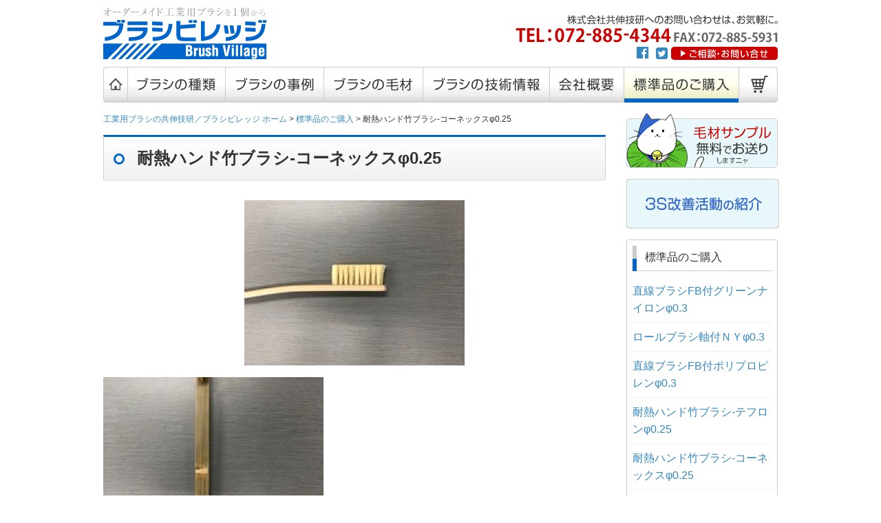

--- FILE ---
content_type: text/html; charset=UTF-8
request_url: https://www.kyoushingiken.co.jp/onlineshop/1549
body_size: 50914
content:
<!doctype html>
<html lang="ja">
<head>
<meta charset="UTF-8">
<meta name="viewport" content="width=device-width,initial-scale=1.0">
	<!--[if lt IE 9]>
    <script src="http://html5shiv.googlecode.com/svn/trunk/html5.js"></script>
  <![endif]-->
<meta name="keywords" content="ブラシ,工業用ブラシ,ロールブラシ,ブラシ,直線ブラシ,チャンネルブラシ,町工場,Eコマース,EC,中小製造業">
<meta name="format-detection" content="telephone=no">
<link rel="stylesheet" type="text/css" href="https://www.kyoushingiken.co.jp/hqnezcoikhvsplon/wp-content/themes/brush/style.css">
<link rel="stylesheet" type="text/css" href="https://www.kyoushingiken.co.jp/hqnezcoikhvsplon/wp-content/themes/brush/assets/font/fontello.css">
<link rel="shortcut icon" href="https://www.kyoushingiken.co.jp/hqnezcoikhvsplon/wp-content/themes/brush/assets/images/favicon.ico">
	
	
	
	
<!-- Google tag (gtag.js) -->
<script async src="https://www.googletagmanager.com/gtag/js?id=G-QP4BFJYQ9Q"></script>
<script>
  window.dataLayer = window.dataLayer || [];
  function gtag(){dataLayer.push(arguments);}
  gtag('js', new Date());

  gtag('config', 'G-QP4BFJYQ9Q');
</script>
	
	
	
	
<!-- Google Tag Manager -->
<script>(function(w,d,s,l,i){w[l]=w[l]||[];w[l].push({'gtm.start':
new Date().getTime(),event:'gtm.js'});var f=d.getElementsByTagName(s)[0],
j=d.createElement(s),dl=l!='dataLayer'?'&l='+l:'';j.async=true;j.src=
'https://www.googletagmanager.com/gtm.js?id='+i+dl;f.parentNode.insertBefore(j,f);
})(window,document,'script','dataLayer','GTM-K963RJ5');</script>
<!-- End Google Tag Manager -->
	
	
	
<!--Facebook-->
<div id="fb-root"></div>
<script>(function(d, s, id) {
  var js, fjs = d.getElementsByTagName(s)[0];
  if (d.getElementById(id)) return;
  js = d.createElement(s); js.id = id;
  js.src = "//connect.facebook.net/ja_JP/sdk.js#xfbml=1&version=v2.7&appId=314016142273515";
  fjs.parentNode.insertBefore(js, fjs);
}(document, 'script', 'facebook-jssdk'));</script>
<!--/ Facebook-->
<!--Google-->
<script>
  (function(i,s,o,g,r,a,m){i['GoogleAnalyticsObject']=r;i[r]=i[r]||function(){
  (i[r].q=i[r].q||[]).push(arguments)},i[r].l=1*new Date();a=s.createElement(o),
  m=s.getElementsByTagName(o)[0];a.async=1;a.src=g;m.parentNode.insertBefore(a,m)
  })(window,document,'script','https://www.google-analytics.com/analytics.js','ga');

  ga('create', 'UA-4010414-1', 'auto');
  ga('send', 'pageview');
</script>
<!--/ Google-->
<title>耐熱ハンド竹ブラシ-コーネックスφ0.25 &#8211; 工業用ブラシの共伸技研／ブラシビレッジ </title>
<meta name='robots' content='max-image-preview:large' />
<link rel='dns-prefetch' href='//stats.wp.com' />
<link rel='dns-prefetch' href='//i0.wp.com' />
<script type="text/javascript">
window._wpemojiSettings = {"baseUrl":"https:\/\/s.w.org\/images\/core\/emoji\/14.0.0\/72x72\/","ext":".png","svgUrl":"https:\/\/s.w.org\/images\/core\/emoji\/14.0.0\/svg\/","svgExt":".svg","source":{"concatemoji":"https:\/\/www.kyoushingiken.co.jp\/hqnezcoikhvsplon\/wp-includes\/js\/wp-emoji-release.min.js?ver=6.2.8"}};
/*! This file is auto-generated */
!function(e,a,t){var n,r,o,i=a.createElement("canvas"),p=i.getContext&&i.getContext("2d");function s(e,t){p.clearRect(0,0,i.width,i.height),p.fillText(e,0,0);e=i.toDataURL();return p.clearRect(0,0,i.width,i.height),p.fillText(t,0,0),e===i.toDataURL()}function c(e){var t=a.createElement("script");t.src=e,t.defer=t.type="text/javascript",a.getElementsByTagName("head")[0].appendChild(t)}for(o=Array("flag","emoji"),t.supports={everything:!0,everythingExceptFlag:!0},r=0;r<o.length;r++)t.supports[o[r]]=function(e){if(p&&p.fillText)switch(p.textBaseline="top",p.font="600 32px Arial",e){case"flag":return s("\ud83c\udff3\ufe0f\u200d\u26a7\ufe0f","\ud83c\udff3\ufe0f\u200b\u26a7\ufe0f")?!1:!s("\ud83c\uddfa\ud83c\uddf3","\ud83c\uddfa\u200b\ud83c\uddf3")&&!s("\ud83c\udff4\udb40\udc67\udb40\udc62\udb40\udc65\udb40\udc6e\udb40\udc67\udb40\udc7f","\ud83c\udff4\u200b\udb40\udc67\u200b\udb40\udc62\u200b\udb40\udc65\u200b\udb40\udc6e\u200b\udb40\udc67\u200b\udb40\udc7f");case"emoji":return!s("\ud83e\udef1\ud83c\udffb\u200d\ud83e\udef2\ud83c\udfff","\ud83e\udef1\ud83c\udffb\u200b\ud83e\udef2\ud83c\udfff")}return!1}(o[r]),t.supports.everything=t.supports.everything&&t.supports[o[r]],"flag"!==o[r]&&(t.supports.everythingExceptFlag=t.supports.everythingExceptFlag&&t.supports[o[r]]);t.supports.everythingExceptFlag=t.supports.everythingExceptFlag&&!t.supports.flag,t.DOMReady=!1,t.readyCallback=function(){t.DOMReady=!0},t.supports.everything||(n=function(){t.readyCallback()},a.addEventListener?(a.addEventListener("DOMContentLoaded",n,!1),e.addEventListener("load",n,!1)):(e.attachEvent("onload",n),a.attachEvent("onreadystatechange",function(){"complete"===a.readyState&&t.readyCallback()})),(e=t.source||{}).concatemoji?c(e.concatemoji):e.wpemoji&&e.twemoji&&(c(e.twemoji),c(e.wpemoji)))}(window,document,window._wpemojiSettings);
</script>
<style type="text/css">
img.wp-smiley,
img.emoji {
	display: inline !important;
	border: none !important;
	box-shadow: none !important;
	height: 1em !important;
	width: 1em !important;
	margin: 0 0.07em !important;
	vertical-align: -0.1em !important;
	background: none !important;
	padding: 0 !important;
}
</style>
	<link rel='stylesheet' id='wp-block-library-css' href='https://www.kyoushingiken.co.jp/hqnezcoikhvsplon/wp-includes/css/dist/block-library/style.min.css?ver=6.2.8' type='text/css' media='all' />
<style id='wp-block-library-inline-css' type='text/css'>
.has-text-align-justify{text-align:justify;}
</style>
<link rel='stylesheet' id='jetpack-videopress-video-block-view-css' href='https://www.kyoushingiken.co.jp/hqnezcoikhvsplon/wp-content/plugins/jetpack/jetpack_vendor/automattic/jetpack-videopress/build/block-editor/blocks/video/view.css?minify=false&#038;ver=34ae973733627b74a14e' type='text/css' media='all' />
<link rel='stylesheet' id='mediaelement-css' href='https://www.kyoushingiken.co.jp/hqnezcoikhvsplon/wp-includes/js/mediaelement/mediaelementplayer-legacy.min.css?ver=4.2.17' type='text/css' media='all' />
<link rel='stylesheet' id='wp-mediaelement-css' href='https://www.kyoushingiken.co.jp/hqnezcoikhvsplon/wp-includes/js/mediaelement/wp-mediaelement.min.css?ver=6.2.8' type='text/css' media='all' />
<link rel='stylesheet' id='classic-theme-styles-css' href='https://www.kyoushingiken.co.jp/hqnezcoikhvsplon/wp-includes/css/classic-themes.min.css?ver=6.2.8' type='text/css' media='all' />
<style id='global-styles-inline-css' type='text/css'>
body{--wp--preset--color--black: #000000;--wp--preset--color--cyan-bluish-gray: #abb8c3;--wp--preset--color--white: #ffffff;--wp--preset--color--pale-pink: #f78da7;--wp--preset--color--vivid-red: #cf2e2e;--wp--preset--color--luminous-vivid-orange: #ff6900;--wp--preset--color--luminous-vivid-amber: #fcb900;--wp--preset--color--light-green-cyan: #7bdcb5;--wp--preset--color--vivid-green-cyan: #00d084;--wp--preset--color--pale-cyan-blue: #8ed1fc;--wp--preset--color--vivid-cyan-blue: #0693e3;--wp--preset--color--vivid-purple: #9b51e0;--wp--preset--gradient--vivid-cyan-blue-to-vivid-purple: linear-gradient(135deg,rgba(6,147,227,1) 0%,rgb(155,81,224) 100%);--wp--preset--gradient--light-green-cyan-to-vivid-green-cyan: linear-gradient(135deg,rgb(122,220,180) 0%,rgb(0,208,130) 100%);--wp--preset--gradient--luminous-vivid-amber-to-luminous-vivid-orange: linear-gradient(135deg,rgba(252,185,0,1) 0%,rgba(255,105,0,1) 100%);--wp--preset--gradient--luminous-vivid-orange-to-vivid-red: linear-gradient(135deg,rgba(255,105,0,1) 0%,rgb(207,46,46) 100%);--wp--preset--gradient--very-light-gray-to-cyan-bluish-gray: linear-gradient(135deg,rgb(238,238,238) 0%,rgb(169,184,195) 100%);--wp--preset--gradient--cool-to-warm-spectrum: linear-gradient(135deg,rgb(74,234,220) 0%,rgb(151,120,209) 20%,rgb(207,42,186) 40%,rgb(238,44,130) 60%,rgb(251,105,98) 80%,rgb(254,248,76) 100%);--wp--preset--gradient--blush-light-purple: linear-gradient(135deg,rgb(255,206,236) 0%,rgb(152,150,240) 100%);--wp--preset--gradient--blush-bordeaux: linear-gradient(135deg,rgb(254,205,165) 0%,rgb(254,45,45) 50%,rgb(107,0,62) 100%);--wp--preset--gradient--luminous-dusk: linear-gradient(135deg,rgb(255,203,112) 0%,rgb(199,81,192) 50%,rgb(65,88,208) 100%);--wp--preset--gradient--pale-ocean: linear-gradient(135deg,rgb(255,245,203) 0%,rgb(182,227,212) 50%,rgb(51,167,181) 100%);--wp--preset--gradient--electric-grass: linear-gradient(135deg,rgb(202,248,128) 0%,rgb(113,206,126) 100%);--wp--preset--gradient--midnight: linear-gradient(135deg,rgb(2,3,129) 0%,rgb(40,116,252) 100%);--wp--preset--duotone--dark-grayscale: url('#wp-duotone-dark-grayscale');--wp--preset--duotone--grayscale: url('#wp-duotone-grayscale');--wp--preset--duotone--purple-yellow: url('#wp-duotone-purple-yellow');--wp--preset--duotone--blue-red: url('#wp-duotone-blue-red');--wp--preset--duotone--midnight: url('#wp-duotone-midnight');--wp--preset--duotone--magenta-yellow: url('#wp-duotone-magenta-yellow');--wp--preset--duotone--purple-green: url('#wp-duotone-purple-green');--wp--preset--duotone--blue-orange: url('#wp-duotone-blue-orange');--wp--preset--font-size--small: 13px;--wp--preset--font-size--medium: 20px;--wp--preset--font-size--large: 36px;--wp--preset--font-size--x-large: 42px;--wp--preset--spacing--20: 0.44rem;--wp--preset--spacing--30: 0.67rem;--wp--preset--spacing--40: 1rem;--wp--preset--spacing--50: 1.5rem;--wp--preset--spacing--60: 2.25rem;--wp--preset--spacing--70: 3.38rem;--wp--preset--spacing--80: 5.06rem;--wp--preset--shadow--natural: 6px 6px 9px rgba(0, 0, 0, 0.2);--wp--preset--shadow--deep: 12px 12px 50px rgba(0, 0, 0, 0.4);--wp--preset--shadow--sharp: 6px 6px 0px rgba(0, 0, 0, 0.2);--wp--preset--shadow--outlined: 6px 6px 0px -3px rgba(255, 255, 255, 1), 6px 6px rgba(0, 0, 0, 1);--wp--preset--shadow--crisp: 6px 6px 0px rgba(0, 0, 0, 1);}:where(.is-layout-flex){gap: 0.5em;}body .is-layout-flow > .alignleft{float: left;margin-inline-start: 0;margin-inline-end: 2em;}body .is-layout-flow > .alignright{float: right;margin-inline-start: 2em;margin-inline-end: 0;}body .is-layout-flow > .aligncenter{margin-left: auto !important;margin-right: auto !important;}body .is-layout-constrained > .alignleft{float: left;margin-inline-start: 0;margin-inline-end: 2em;}body .is-layout-constrained > .alignright{float: right;margin-inline-start: 2em;margin-inline-end: 0;}body .is-layout-constrained > .aligncenter{margin-left: auto !important;margin-right: auto !important;}body .is-layout-constrained > :where(:not(.alignleft):not(.alignright):not(.alignfull)){max-width: var(--wp--style--global--content-size);margin-left: auto !important;margin-right: auto !important;}body .is-layout-constrained > .alignwide{max-width: var(--wp--style--global--wide-size);}body .is-layout-flex{display: flex;}body .is-layout-flex{flex-wrap: wrap;align-items: center;}body .is-layout-flex > *{margin: 0;}:where(.wp-block-columns.is-layout-flex){gap: 2em;}.has-black-color{color: var(--wp--preset--color--black) !important;}.has-cyan-bluish-gray-color{color: var(--wp--preset--color--cyan-bluish-gray) !important;}.has-white-color{color: var(--wp--preset--color--white) !important;}.has-pale-pink-color{color: var(--wp--preset--color--pale-pink) !important;}.has-vivid-red-color{color: var(--wp--preset--color--vivid-red) !important;}.has-luminous-vivid-orange-color{color: var(--wp--preset--color--luminous-vivid-orange) !important;}.has-luminous-vivid-amber-color{color: var(--wp--preset--color--luminous-vivid-amber) !important;}.has-light-green-cyan-color{color: var(--wp--preset--color--light-green-cyan) !important;}.has-vivid-green-cyan-color{color: var(--wp--preset--color--vivid-green-cyan) !important;}.has-pale-cyan-blue-color{color: var(--wp--preset--color--pale-cyan-blue) !important;}.has-vivid-cyan-blue-color{color: var(--wp--preset--color--vivid-cyan-blue) !important;}.has-vivid-purple-color{color: var(--wp--preset--color--vivid-purple) !important;}.has-black-background-color{background-color: var(--wp--preset--color--black) !important;}.has-cyan-bluish-gray-background-color{background-color: var(--wp--preset--color--cyan-bluish-gray) !important;}.has-white-background-color{background-color: var(--wp--preset--color--white) !important;}.has-pale-pink-background-color{background-color: var(--wp--preset--color--pale-pink) !important;}.has-vivid-red-background-color{background-color: var(--wp--preset--color--vivid-red) !important;}.has-luminous-vivid-orange-background-color{background-color: var(--wp--preset--color--luminous-vivid-orange) !important;}.has-luminous-vivid-amber-background-color{background-color: var(--wp--preset--color--luminous-vivid-amber) !important;}.has-light-green-cyan-background-color{background-color: var(--wp--preset--color--light-green-cyan) !important;}.has-vivid-green-cyan-background-color{background-color: var(--wp--preset--color--vivid-green-cyan) !important;}.has-pale-cyan-blue-background-color{background-color: var(--wp--preset--color--pale-cyan-blue) !important;}.has-vivid-cyan-blue-background-color{background-color: var(--wp--preset--color--vivid-cyan-blue) !important;}.has-vivid-purple-background-color{background-color: var(--wp--preset--color--vivid-purple) !important;}.has-black-border-color{border-color: var(--wp--preset--color--black) !important;}.has-cyan-bluish-gray-border-color{border-color: var(--wp--preset--color--cyan-bluish-gray) !important;}.has-white-border-color{border-color: var(--wp--preset--color--white) !important;}.has-pale-pink-border-color{border-color: var(--wp--preset--color--pale-pink) !important;}.has-vivid-red-border-color{border-color: var(--wp--preset--color--vivid-red) !important;}.has-luminous-vivid-orange-border-color{border-color: var(--wp--preset--color--luminous-vivid-orange) !important;}.has-luminous-vivid-amber-border-color{border-color: var(--wp--preset--color--luminous-vivid-amber) !important;}.has-light-green-cyan-border-color{border-color: var(--wp--preset--color--light-green-cyan) !important;}.has-vivid-green-cyan-border-color{border-color: var(--wp--preset--color--vivid-green-cyan) !important;}.has-pale-cyan-blue-border-color{border-color: var(--wp--preset--color--pale-cyan-blue) !important;}.has-vivid-cyan-blue-border-color{border-color: var(--wp--preset--color--vivid-cyan-blue) !important;}.has-vivid-purple-border-color{border-color: var(--wp--preset--color--vivid-purple) !important;}.has-vivid-cyan-blue-to-vivid-purple-gradient-background{background: var(--wp--preset--gradient--vivid-cyan-blue-to-vivid-purple) !important;}.has-light-green-cyan-to-vivid-green-cyan-gradient-background{background: var(--wp--preset--gradient--light-green-cyan-to-vivid-green-cyan) !important;}.has-luminous-vivid-amber-to-luminous-vivid-orange-gradient-background{background: var(--wp--preset--gradient--luminous-vivid-amber-to-luminous-vivid-orange) !important;}.has-luminous-vivid-orange-to-vivid-red-gradient-background{background: var(--wp--preset--gradient--luminous-vivid-orange-to-vivid-red) !important;}.has-very-light-gray-to-cyan-bluish-gray-gradient-background{background: var(--wp--preset--gradient--very-light-gray-to-cyan-bluish-gray) !important;}.has-cool-to-warm-spectrum-gradient-background{background: var(--wp--preset--gradient--cool-to-warm-spectrum) !important;}.has-blush-light-purple-gradient-background{background: var(--wp--preset--gradient--blush-light-purple) !important;}.has-blush-bordeaux-gradient-background{background: var(--wp--preset--gradient--blush-bordeaux) !important;}.has-luminous-dusk-gradient-background{background: var(--wp--preset--gradient--luminous-dusk) !important;}.has-pale-ocean-gradient-background{background: var(--wp--preset--gradient--pale-ocean) !important;}.has-electric-grass-gradient-background{background: var(--wp--preset--gradient--electric-grass) !important;}.has-midnight-gradient-background{background: var(--wp--preset--gradient--midnight) !important;}.has-small-font-size{font-size: var(--wp--preset--font-size--small) !important;}.has-medium-font-size{font-size: var(--wp--preset--font-size--medium) !important;}.has-large-font-size{font-size: var(--wp--preset--font-size--large) !important;}.has-x-large-font-size{font-size: var(--wp--preset--font-size--x-large) !important;}
.wp-block-navigation a:where(:not(.wp-element-button)){color: inherit;}
:where(.wp-block-columns.is-layout-flex){gap: 2em;}
.wp-block-pullquote{font-size: 1.5em;line-height: 1.6;}
</style>
<link rel='stylesheet' id='contact-form-7-css' href='https://www.kyoushingiken.co.jp/hqnezcoikhvsplon/wp-content/plugins/contact-form-7/includes/css/styles.css?ver=5.8' type='text/css' media='all' />
<link rel='stylesheet' id='fancybox-css' href='https://www.kyoushingiken.co.jp/hqnezcoikhvsplon/wp-content/plugins/easy-fancybox/fancybox/1.5.4/jquery.fancybox.min.css?ver=6.2.8' type='text/css' media='screen' />
<link rel='stylesheet' id='tablepress-default-css' href='https://www.kyoushingiken.co.jp/hqnezcoikhvsplon/wp-content/plugins/tablepress/css/build/default.css?ver=2.4.4' type='text/css' media='all' />
<link rel='stylesheet' id='tablepress-responsive-tables-css' href='https://www.kyoushingiken.co.jp/hqnezcoikhvsplon/wp-content/plugins/tablepress-responsive-tables/css/tablepress-responsive.min.css?ver=1.8' type='text/css' media='all' />
<link rel='stylesheet' id='jetpack_css-css' href='https://www.kyoushingiken.co.jp/hqnezcoikhvsplon/wp-content/plugins/jetpack/css/jetpack.css?ver=12.4.1' type='text/css' media='all' />
<script type='text/javascript' src='https://www.kyoushingiken.co.jp/hqnezcoikhvsplon/wp-includes/js/jquery/jquery.min.js?ver=3.6.4' id='jquery-core-js'></script>
<script type='text/javascript' src='https://www.kyoushingiken.co.jp/hqnezcoikhvsplon/wp-includes/js/jquery/jquery-migrate.min.js?ver=3.4.0' id='jquery-migrate-js'></script>
<link rel="https://api.w.org/" href="https://www.kyoushingiken.co.jp/wp-json/" /><link rel="canonical" href="https://www.kyoushingiken.co.jp/onlineshop/1549" />
<link rel='shortlink' href='https://www.kyoushingiken.co.jp/?p=1549' />
<link rel="alternate" type="application/json+oembed" href="https://www.kyoushingiken.co.jp/wp-json/oembed/1.0/embed?url=https%3A%2F%2Fwww.kyoushingiken.co.jp%2Fonlineshop%2F1549" />
<link rel="alternate" type="text/xml+oembed" href="https://www.kyoushingiken.co.jp/wp-json/oembed/1.0/embed?url=https%3A%2F%2Fwww.kyoushingiken.co.jp%2Fonlineshop%2F1549&#038;format=xml" />
	<style>img#wpstats{display:none}</style>
		
<!-- Jetpack Open Graph Tags -->
<meta property="og:type" content="article" />
<meta property="og:title" content="耐熱ハンド竹ブラシ-コーネックスφ0.25" />
<meta property="og:url" content="https://www.kyoushingiken.co.jp/onlineshop/1549" />
<meta property="og:description" content="詳しくは投稿をご覧ください。" />
<meta property="article:published_time" content="2019-07-26T05:49:00+00:00" />
<meta property="article:modified_time" content="2019-07-26T05:53:44+00:00" />
<meta property="og:site_name" content="工業用ブラシの共伸技研／ブラシビレッジ " />
<meta property="og:image" content="https://s0.wp.com/i/blank.jpg" />
<meta property="og:image:alt" content="" />
<meta property="og:locale" content="ja_JP" />
<meta name="twitter:text:title" content="耐熱ハンド竹ブラシ-コーネックスφ0.25" />
<meta name="twitter:card" content="summary" />
<meta name="twitter:description" content="詳しくは投稿をご覧ください。" />

<!-- End Jetpack Open Graph Tags -->
		<style type="text/css" id="wp-custom-css">
			/************************************
** コピーボタン
************************************/
.copy-box{
    background:#fff9e3;
    padding:2em;
    width: 90%;
    margin:0 auto;
    font-size:0.9em;
}
.copy-box p:first-child{
    margin-top:0;
}
.copy-box p:last-child{
    margin-bottom:0;
    padding-bottom:0;
}
.copy-box ul{
    border:none;
    margin:0;
    padding:0;
}
.copy-box ul li{
    margin-left:20px; /* 左に隙間があく場合は消してください */
}
.btn-copy {
    display: block;
    margin: 1em auto 2em;
    width: 120px;
    padding: 0.3em 1em;
    text-decoration: none;
    background: #888; /* ボタン背景色 */
    color: #fff;
    cursor: pointer;
    text-align: center;
    box-shadow: 0 0px 5px rgba(0,0,0,0.2);
    border-radius: 30px;
    font-size: 12px;
    font-weight: 600;
    letter-spacing:1px;
    line-height: 1.8;
    overflow: hidden;
    position: relative;
    -webkit-transition: all 0.3s;
    -moz-transition: all 0.3s;
    transition: all 0.3s;
}
.btn-copy:hover {
    color:#fff;
}
.btn-copy:before {
    left: -100%;
    position: absolute;
    height: 100%;
    width: 100%;
    -webkit-transition: all 0.3s;
    -moz-transition: all 0.3s;
    transition: all 0.3s;
    content: "OK!";
}
.btn-copy .btn-copy-text {
    display: inline-block;
    -webkit-transition: all 0.3s;
    -webkit-backface-visibility: hidden;
    -moz-transition: all 0.3s;
}
.btn-copy-active{
    background:#bbb;/* ボタンクリック時 背景色 */
}
.btn-copy-active:before {
    left: 0;
}
.btn-copy-active .btn-copy-text {
    -webkit-transform: translateX(250%);
    -moz-transform: translateX(250%);
    -ms-transform: translateX(250%);
    transform: translateX(250%);
}		</style>
		<link rel="stylesheet" href="https://www.kyoushingiken.co.jp/hqnezcoikhvsplon/wp-content/themes/brush/assets/css/jquery.sidr.light.css">
<title>耐熱ハンド竹ブラシ-コーネックスφ0.25 &#8211; 工業用ブラシの共伸技研／ブラシビレッジ </title>
<meta name='robots' content='max-image-preview:large' />
<link rel='dns-prefetch' href='//stats.wp.com' />
<link rel='dns-prefetch' href='//i0.wp.com' />
<link rel="https://api.w.org/" href="https://www.kyoushingiken.co.jp/wp-json/" /><link rel="canonical" href="https://www.kyoushingiken.co.jp/onlineshop/1549" />
<link rel='shortlink' href='https://www.kyoushingiken.co.jp/?p=1549' />
<link rel="alternate" type="application/json+oembed" href="https://www.kyoushingiken.co.jp/wp-json/oembed/1.0/embed?url=https%3A%2F%2Fwww.kyoushingiken.co.jp%2Fonlineshop%2F1549" />
<link rel="alternate" type="text/xml+oembed" href="https://www.kyoushingiken.co.jp/wp-json/oembed/1.0/embed?url=https%3A%2F%2Fwww.kyoushingiken.co.jp%2Fonlineshop%2F1549&#038;format=xml" />
	<style>img#wpstats{display:none}</style>
		
<!-- Jetpack Open Graph Tags -->
<meta property="og:type" content="article" />
<meta property="og:title" content="耐熱ハンド竹ブラシ-コーネックスφ0.25" />
<meta property="og:url" content="https://www.kyoushingiken.co.jp/onlineshop/1549" />
<meta property="og:description" content="詳しくは投稿をご覧ください。" />
<meta property="article:published_time" content="2019-07-26T05:49:00+00:00" />
<meta property="article:modified_time" content="2019-07-26T05:53:44+00:00" />
<meta property="og:site_name" content="工業用ブラシの共伸技研／ブラシビレッジ " />
<meta property="og:image" content="https://s0.wp.com/i/blank.jpg" />
<meta property="og:image:alt" content="" />
<meta property="og:locale" content="ja_JP" />
<meta name="twitter:text:title" content="耐熱ハンド竹ブラシ-コーネックスφ0.25" />
<meta name="twitter:card" content="summary" />
<meta name="twitter:description" content="詳しくは投稿をご覧ください。" />

<!-- End Jetpack Open Graph Tags -->
		<style type="text/css" id="wp-custom-css">
			/************************************
** コピーボタン
************************************/
.copy-box{
    background:#fff9e3;
    padding:2em;
    width: 90%;
    margin:0 auto;
    font-size:0.9em;
}
.copy-box p:first-child{
    margin-top:0;
}
.copy-box p:last-child{
    margin-bottom:0;
    padding-bottom:0;
}
.copy-box ul{
    border:none;
    margin:0;
    padding:0;
}
.copy-box ul li{
    margin-left:20px; /* 左に隙間があく場合は消してください */
}
.btn-copy {
    display: block;
    margin: 1em auto 2em;
    width: 120px;
    padding: 0.3em 1em;
    text-decoration: none;
    background: #888; /* ボタン背景色 */
    color: #fff;
    cursor: pointer;
    text-align: center;
    box-shadow: 0 0px 5px rgba(0,0,0,0.2);
    border-radius: 30px;
    font-size: 12px;
    font-weight: 600;
    letter-spacing:1px;
    line-height: 1.8;
    overflow: hidden;
    position: relative;
    -webkit-transition: all 0.3s;
    -moz-transition: all 0.3s;
    transition: all 0.3s;
}
.btn-copy:hover {
    color:#fff;
}
.btn-copy:before {
    left: -100%;
    position: absolute;
    height: 100%;
    width: 100%;
    -webkit-transition: all 0.3s;
    -moz-transition: all 0.3s;
    transition: all 0.3s;
    content: "OK!";
}
.btn-copy .btn-copy-text {
    display: inline-block;
    -webkit-transition: all 0.3s;
    -webkit-backface-visibility: hidden;
    -moz-transition: all 0.3s;
}
.btn-copy-active{
    background:#bbb;/* ボタンクリック時 背景色 */
}
.btn-copy-active:before {
    left: 0;
}
.btn-copy-active .btn-copy-text {
    -webkit-transform: translateX(250%);
    -moz-transform: translateX(250%);
    -ms-transform: translateX(250%);
    transform: translateX(250%);
}		</style>
		<script src="https://www.kyoushingiken.co.jp/hqnezcoikhvsplon/wp-content/themes/brush/assets/js/common.js?20230805"></script>
<script src="https://www.kyoushingiken.co.jp/hqnezcoikhvsplon/wp-content/themes/brush/assets/js/jquery.sidr.js"></script>

<script>
    jQuery(document).ready(function() {
      jQuery('.spNaviBtn').sidr({
        side: 'right'
      });
    });
</script>

</head>

<body>

<!-- Google Tag Manager (noscript) -->
<noscript><iframe src="https://www.googletagmanager.com/ns.html?id=GTM-K963RJ5"
height="0" width="0" style="display:none;visibility:hidden"></iframe></noscript>
<!-- End Google Tag Manager (noscript) -->	
	
	
<div id="wrapper">

<div id="header" class="clearfix">
  <h1><a href="https://www.kyoushingiken.co.jp/"><img src="https://www.kyoushingiken.co.jp/hqnezcoikhvsplon/wp-content/themes/brush/assets/images/logo.png" alt="工業用ブラシの共伸技研／ブラシビレッジ "></a></h1>

  <div class="hdrContact">
    <div class="mb05"><img src="https://www.kyoushingiken.co.jp/hqnezcoikhvsplon/wp-content/themes/brush/assets/images/hdr-greeting.png" alt="株式会社共伸技研へのお問い合わせは、お気軽に。"></div>
    <div class="mb05"><a href="tel:0728854344"><img src="https://www.kyoushingiken.co.jp/hqnezcoikhvsplon/wp-content/themes/brush/assets/images/hdr-tel.png" alt="tel:072-885-4344"></a> <img src="https://www.kyoushingiken.co.jp/hqnezcoikhvsplon/wp-content/themes/brush/assets/images/hdr-fax.png" alt="fax:072-885-5931"></div>
    <div><span class="fs20"><a href="http://www.facebook.com/sharer.php?u=https://www.kyoushingiken.co.jp/onlineshop/1549" onclick="window.open(this.href, 'FBwindow', 'width=650, height=450, menubar=no, toolbar=no, scrollbars=yes'); return false;"><i class="icon-facebook-official"></i></a><a href="http://twitter.com/share?url=https://www.kyoushingiken.co.jp/onlineshop/1549" target="_blank"><i class="icon-twitter-squared"></i></a></span><a href="https://www.kyoushingiken.co.jp/contactus"><img src="https://www.kyoushingiken.co.jp/hqnezcoikhvsplon/wp-content/themes/brush/assets/images/hdr-btn-contact_off.png" alt="ご相談・お問い合せ"></a></div>
  </div><!-- / .hdrContact -->
</div><!-- / #header -->

<div id="gNavi" class="pc clearfix">
<ul class="menu">
  <li class="bvhome"><a href="https://www.kyoushingiken.co.jp/"><img src="https://www.kyoushingiken.co.jp/hqnezcoikhvsplon/wp-content/themes/brush/assets/images/gnavi001_off.png" alt="ホーム"></a></li>
  <li class="menu__single bvhover">
    <a href="https://www.kyoushingiken.co.jp/iteminfo"><img src="https://www.kyoushingiken.co.jp/hqnezcoikhvsplon/wp-content/themes/brush/assets/images/gnavi002.png" alt="ブラシの種類"></a>
    <ul class="menu__second-level">
            <li><a href="https://www.kyoushingiken.co.jp/iteminfo/180">直線ブラシ/工業用ブラシ</a></li>
            <li><a href="https://www.kyoushingiken.co.jp/iteminfo/175">内巻ブラシ/工業用ブラシ</a></li>
            <li><a href="https://www.kyoushingiken.co.jp/iteminfo/182">植込ブラシ</a></li>
            <li><a href="https://www.kyoushingiken.co.jp/iteminfo/184">ねじりブラシ</a></li>
            <li><a href="https://www.kyoushingiken.co.jp/iteminfo/116">ホルダー付きブラシ</a></li>
            <li><a href="https://www.kyoushingiken.co.jp/iteminfo/40">カップブラシ/工業用ブラシ</a></li>
            <li><a href="https://www.kyoushingiken.co.jp/iteminfo/11">ロールブラシ/工業用ブラシ</a></li>
                </ul>
  </li>
  <li class="bvhover"><a href="https://www.kyoushingiken.co.jp/casestudy"><img src="https://www.kyoushingiken.co.jp/hqnezcoikhvsplon/wp-content/themes/brush/assets/images/gnavi003.png" alt="ブラシの事例"></a></li>
  <li class="menu__single bvhover"><a href="https://www.kyoushingiken.co.jp/kezaiinfo"><img src="https://www.kyoushingiken.co.jp/hqnezcoikhvsplon/wp-content/themes/brush/assets/images/gnavi004.png" alt="ブラシの毛材"></a>
    <ul class="menu__second-level">
            <li><a href="https://www.kyoushingiken.co.jp/kezaiinfo/kezai-chemical">化学繊維</a></li>
            <li><a href="https://www.kyoushingiken.co.jp/kezaiinfo/kezai-electric">導電性繊維</a></li>
            <li><a href="https://www.kyoushingiken.co.jp/kezaiinfo/kezai-nylon">砥粒入りナイロン</a></li>
            <li><a href="https://www.kyoushingiken.co.jp/kezaiinfo/kezai-metal">金属線</a></li>
            <li><a href="https://www.kyoushingiken.co.jp/kezaiinfo/kezai-animal">動物繊維</a></li>
            <li><a href="https://www.kyoushingiken.co.jp/kezaiinfo/kezai-plant">植物繊維</a></li>
                </ul>
</li>
  <li class="bvhover"><a href="https://www.kyoushingiken.co.jp/techinfo"><img src="https://www.kyoushingiken.co.jp/hqnezcoikhvsplon/wp-content/themes/brush/assets/images/gnavi005.png" alt="ブラシの技術情報"></a></li>
    <li class="menu__single bvhover"><a href="https://www.kyoushingiken.co.jp/companyinfo"><img src="https://www.kyoushingiken.co.jp/hqnezcoikhvsplon/wp-content/themes/brush/assets/images/gnavi006.png" alt="会社概要"></a>
    <ul class="menu__second-level">
            <li><a href="https://www.kyoushingiken.co.jp/companyinfo/101">アクセス</a></li>
            <li><a href="https://www.kyoushingiken.co.jp/companyinfo/118">オリジナルキャラクター　ブラッシー</a></li>
            <li><a href="https://www.kyoushingiken.co.jp/companyinfo/4022">SDG&#8217;s宣言</a></li>
            <li><a href="https://www.kyoushingiken.co.jp/companyinfo/5378">2025年度営業日カレンダー</a></li>
                </ul>
</li>
  <li class="bvhover"><a href="https://www.kyoushingiken.co.jp/onlineshop"><img src="https://www.kyoushingiken.co.jp/hqnezcoikhvsplon/wp-content/themes/brush/assets/images/gnavi007.png" alt="標準品のご購入"></a></li>
  <li class="bvhover"><a href="https://cart.ec-sites.jp/cart_step2/pc/kago/es_shop_id/5866/"><img src="https://www.kyoushingiken.co.jp/hqnezcoikhvsplon/wp-content/themes/brush/assets/images/gnavi008.png" alt="買い物かご"></a></li>
</ul>
</div><!-- / #gNavi .pc -->

<!-- spNavi
============================================= -->
<div class="sp">
  <div class="spNaviOpen">
  <a class="spNaviBtn" href="#sidr"><i class="icon-menu"></i> MENU</a>
  </div>

  <div id="sidr">
    <ul id="spNaviMenu">
      <li><a href="https://www.kyoushingiken.co.jp/">ホーム</a></li>
      <li>
        <a href="https://www.kyoushingiken.co.jp/iteminfo">ブラシの種類</a>
        <ul>
                    <li><a href="https://www.kyoushingiken.co.jp/iteminfo/180">直線ブラシ/工業用ブラシ</a></li>
                    <li><a href="https://www.kyoushingiken.co.jp/iteminfo/175">内巻ブラシ/工業用ブラシ</a></li>
                    <li><a href="https://www.kyoushingiken.co.jp/iteminfo/182">植込ブラシ</a></li>
                    <li><a href="https://www.kyoushingiken.co.jp/iteminfo/184">ねじりブラシ</a></li>
                    <li><a href="https://www.kyoushingiken.co.jp/iteminfo/116">ホルダー付きブラシ</a></li>
                    <li><a href="https://www.kyoushingiken.co.jp/iteminfo/40">カップブラシ/工業用ブラシ</a></li>
                    <li><a href="https://www.kyoushingiken.co.jp/iteminfo/11">ロールブラシ/工業用ブラシ</a></li>
                            </ul>
      </li>
      <li><a href="https://www.kyoushingiken.co.jp/casestudy">ブラシの事例</a></li>
      <li><a href="https://www.kyoushingiken.co.jp/kezaiinfo">ブラシの毛材</a>
        <ul>
                    <li><a href="https://www.kyoushingiken.co.jp/kezaiinfo/kezai-chemical">化学繊維</a></li>
                    <li><a href="https://www.kyoushingiken.co.jp/kezaiinfo/kezai-electric">導電性繊維</a></li>
                    <li><a href="https://www.kyoushingiken.co.jp/kezaiinfo/kezai-nylon">砥粒入りナイロン</a></li>
                    <li><a href="https://www.kyoushingiken.co.jp/kezaiinfo/kezai-metal">金属線</a></li>
                    <li><a href="https://www.kyoushingiken.co.jp/kezaiinfo/kezai-animal">動物繊維</a></li>
                    <li><a href="https://www.kyoushingiken.co.jp/kezaiinfo/kezai-plant">植物繊維</a></li>
                            </ul>
    </li>
      <li><a href="https://www.kyoushingiken.co.jp/techinfo">ブラシの技術情報</a></li>
      <li><a href="https://www.kyoushingiken.co.jp/3sinfo">3S改善活動の紹介</a></li>
        <li><a href="https://www.kyoushingiken.co.jp/companyinfo">会社概要</a>
        <ul>
                    <li><a href="https://www.kyoushingiken.co.jp/companyinfo/101">アクセス</a></li>
                    <li><a href="https://www.kyoushingiken.co.jp/companyinfo/118">オリジナルキャラクター　ブラッシー</a></li>
                    <li><a href="https://www.kyoushingiken.co.jp/companyinfo/4022">SDG&#8217;s宣言</a></li>
                    <li><a href="https://www.kyoushingiken.co.jp/companyinfo/5378">2025年度営業日カレンダー</a></li>
                            </ul>
    </li>
      <li><a href="https://www.kyoushingiken.co.jp/onlineshop">標準品のご購入</a></li>
      <li><a href="http://cart.ec-sites.jp/cart_step2/pc/kago/es_shop_id/5866/">買い物かご</a></li>
    </ul>
    <div class="taC mb20">
      <a class="spNaviBtn" href="#sidr"><i class="icon-cancel"></i> Close</a>
    </div>
  </div><!-- / #sidr -->
</div><!-- / .sp -->


<div id="contents" class="clearfix">

<div class="main">
<div id="topicPath">
<ul>
  <li><a href="https://www.kyoushingiken.co.jp/">工業用ブラシの共伸技研／ブラシビレッジ ホーム</a></li>
  <li><a href="https://www.kyoushingiken.co.jp/onlineshop">標準品のご購入</a></li>
  <li>耐熱ハンド竹ブラシ-コーネックスφ0.25</li>
</ul>
</div>

  <div class="entry">

    
    <article class="mb50">
    <h1>耐熱ハンド竹ブラシ-コーネックスφ0.25</h1>

<div class="taC">
  <a href="https://www.kyoushingiken.co.jp/hqnezcoikhvsplon/wp-content/uploads/2019/07/cn-2.jpg" class="image-link lightbox">
  <img width="320" height="240" src="https://i0.wp.com/www.kyoushingiken.co.jp/hqnezcoikhvsplon/wp-content/uploads/2019/07/cn-2.jpg?resize=320%2C240&amp;ssl=1" class="attachment-large-feature size-large-feature" alt="耐熱ハンド竹ブラシ_コーネックス0.25" decoding="async" loading="lazy" /></a>
  </div>

<div class="clearfix mb50">
  <div class="flL">
        <a href="https://www.kyoushingiken.co.jp/hqnezcoikhvsplon/wp-content/uploads/2019/07/cn-1-2.jpg" class="image-link lightbox">
    <img width="320" height="240" src="https://i0.wp.com/www.kyoushingiken.co.jp/hqnezcoikhvsplon/wp-content/uploads/2019/07/cn-1-2.jpg?resize=320%2C240&amp;ssl=1" class="attachment-middle-feature size-middle-feature" alt="耐熱ハンド竹ブラシ_コーネックス0.25" decoding="async" loading="lazy" />    </a>
      </div>

  <div class="flR">
          </div>
</div>


<div class="mb50">
    <p>毛材：コーネックスφ0.25　（パキパキした毛ゴシ）</p>
<p>使用可能温度： 約200℃</p>
<p>サイズ：竹＝全長320x幅17x厚さ7    ブラシ＝植付60x毛丈22</p>
  </div>

<div class="mb50">
  
</div>

<div class="mb50">
    
<table id="tablepress-17" class="tablepress tablepress-id-17 tablepress-responsive">
<thead>
<tr class="row-1 odd">
	<th class="column-1">型式</th><th class="column-2">価格・数量</th>
</tr>
</thead>
<tbody>
<tr class="row-2 even">
	<td class="column-1">KG-HB-CNX</td><td class="column-2"><script type="text/javascript" charset="utf-8">es_item_id=39;es_shop_id=5866;es_settings={'encode':'utf-8','kago_ssl_type':''}</script><script type="text/javascript" charset="utf-8" src="//js2.ec-sites.jp/syncro.js"></script><noscript><img src="https://imagelib.ec-sites.net/kago/json.gif" /></noscript><br />
</td>
</tr>
</tbody>
</table>

  </div>


    </article>

    

  </div><!-- / .entry -->


<div class="mb50 taC rollover">
<a href="https://www.kyoushingiken.co.jp/contactus"><img src="https://www.kyoushingiken.co.jp/hqnezcoikhvsplon/wp-content/themes/brush/assets/images/bnr_cont_contact_off.png" alt="お問い合わせは、お気軽に。"></a>
</div>
</div><!-- / .main -->

<div class="side">

<!--共通の表示項目（上）-->
  <aside>
    <a href="https://www.kyoushingiken.co.jp/sample/"><img src="https://www.kyoushingiken.co.jp/hqnezcoikhvsplon/wp-content/themes/brush/assets/images/side-bnr-kezai_off.png" alt=""></a>
  </aside>
  <aside>
    <a href="https://www.kyoushingiken.co.jp/3sinfo/"><img src="https://www.kyoushingiken.co.jp/hqnezcoikhvsplon/wp-content/themes/brush/assets/images/side-bnr-3s_off.png" alt=""></a>
  </aside>
<!-- //共通の表示項目（上）-->

<!--トップページのみ表示-->
<!--//トップページのみ表示-->



<!--ブラシの種類以下の表示項目-->
<!-- //ブラシの種類以下の表示項目-->

<!--ブラシの事例以下の表示項目-->
<!-- //ブラシの事例以下の表示項目-->

<!--ブラシの毛材以下の表示項目-->
<!-- //ブラシの毛材以下の表示項目-->

<!--ブラシの技術情報以下の表示項目-->
<!-- //ブラシの技術情報以下の表示項目-->

<!--3S改善活動の紹介以下の表示項目-->
<!-- //3S改善活動の紹介以下の表示項目-->

<!--会社概要以下の表示項目-->
<!-- //会社概要以下の表示項目-->

<!--標準品のご購入以下の表示項目-->
  <aside class="sideNavi">
    <h2>標準品のご購入</h2>
    <ul class="mb30 listSideInfo">
            <li><a href="https://www.kyoushingiken.co.jp/onlineshop/709">直線ブラシFB付グリーンナイロンφ0.3</a></li>
            <li><a href="https://www.kyoushingiken.co.jp/onlineshop/743">ロールブラシ軸付ＮＹφ0.3</a></li>
            <li><a href="https://www.kyoushingiken.co.jp/onlineshop/970">直線ブラシFB付ポリプロピレンφ0.3</a></li>
            <li><a href="https://www.kyoushingiken.co.jp/onlineshop/1541">耐熱ハンド竹ブラシ-テフロンφ0.25</a></li>
            <li><a href="https://www.kyoushingiken.co.jp/onlineshop/1549">耐熱ハンド竹ブラシ-コーネックスφ0.25</a></li>
            <li><a href="https://www.kyoushingiken.co.jp/onlineshop/4385">グラブ磨き仕上げ用ブラシ</a></li>
            <li><a href="https://www.kyoushingiken.co.jp/onlineshop/4868">スパイク用ブラシ</a></li>
                </ul>
  </aside>
<!-- //標準品のご購入以下の表示項目-->



<!--共通の表示項目（下）-->
  <aside>
    <img src="https://www.kyoushingiken.co.jp/hqnezcoikhvsplon/wp-content/themes/brush/assets/images/side-img-iso.png" alt="JAB CM007 ISO9001">
  </aside>
<!-- //共通の表示項目（下）-->

</div><!-- / .side -->

</div><!-- / #contents -->

<div id="footer">

<div class="ftrInner clearfix">

<div class="ftrBox first">
<ul class="ftrList">
<li class="serviceFor"><a href="https://www.kyoushingiken.co.jp/">工業用ブラシの共伸技研／ブラシビレッジ ホーム</a></li>
</ul>
<ul class="ftrList">
<li class="serviceFor"><a href="https://www.kyoushingiken.co.jp/iteminfo">ブラシの種類</a></li>
            <li class="ftrChild"><a href="https://www.kyoushingiken.co.jp/iteminfo/180">直線ブラシ/工業用ブラシ</a></li>
            <li class="ftrChild"><a href="https://www.kyoushingiken.co.jp/iteminfo/175">内巻ブラシ/工業用ブラシ</a></li>
            <li class="ftrChild"><a href="https://www.kyoushingiken.co.jp/iteminfo/182">植込ブラシ</a></li>
            <li class="ftrChild"><a href="https://www.kyoushingiken.co.jp/iteminfo/184">ねじりブラシ</a></li>
            <li class="ftrChild"><a href="https://www.kyoushingiken.co.jp/iteminfo/116">ホルダー付きブラシ</a></li>
            <li class="ftrChild"><a href="https://www.kyoushingiken.co.jp/iteminfo/40">カップブラシ/工業用ブラシ</a></li>
            <li class="ftrChild"><a href="https://www.kyoushingiken.co.jp/iteminfo/11">ロールブラシ/工業用ブラシ</a></li>
            </ul>

</div><!-- / .ftrBox first -->

<div class="ftrBox">
  <ul class="ftrList">
  <li class="serviceFor"><a href="https://www.kyoushingiken.co.jp/casestudy">ブラシの事例</a></li>
  </ul>
  <ul class="ftrList">
  <li class="serviceFor"><a href="https://www.kyoushingiken.co.jp/kezaiinfo">ブラシの毛材</a></li>
            <li class="ftrChild"><a href="https://www.kyoushingiken.co.jp/kezaiinfo/kezai-chemical">化学繊維</a></li>
            <li class="ftrChild"><a href="https://www.kyoushingiken.co.jp/kezaiinfo/kezai-electric">導電性繊維</a></li>
            <li class="ftrChild"><a href="https://www.kyoushingiken.co.jp/kezaiinfo/kezai-nylon">砥粒入りナイロン</a></li>
            <li class="ftrChild"><a href="https://www.kyoushingiken.co.jp/kezaiinfo/kezai-metal">金属線</a></li>
            <li class="ftrChild"><a href="https://www.kyoushingiken.co.jp/kezaiinfo/kezai-animal">動物繊維</a></li>
            <li class="ftrChild"><a href="https://www.kyoushingiken.co.jp/kezaiinfo/kezai-plant">植物繊維</a></li>
              </ul>
  <ul class="ftrList">
  <li class="serviceFor"><a href="https://www.kyoushingiken.co.jp/techinfo">ブラシの技術情報</a></li>
  </ul>
</div><!-- / .ftrBox -->

<div class="ftrBox">
  <ul class="ftrList">
  <li class="serviceFor"><a href="https://www.kyoushingiken.co.jp/3sinfo">3S改善活動の紹介</a></li>
  </ul>
  <ul class="ftrList">
  <li class="serviceFor"><a href="https://www.kyoushingiken.co.jp/companyinfo">会社概要</a></li>
            <li class="ftrChild"><a href="https://www.kyoushingiken.co.jp/companyinfo/101">アクセス</a></li>
            <li class="ftrChild"><a href="https://www.kyoushingiken.co.jp/companyinfo/118">オリジナルキャラクター　ブラッシー</a></li>
            <li class="ftrChild"><a href="https://www.kyoushingiken.co.jp/companyinfo/4022">SDG&#8217;s宣言</a></li>
            <li class="ftrChild"><a href="https://www.kyoushingiken.co.jp/companyinfo/5378">2025年度営業日カレンダー</a></li>
            
  </ul>
</div><!-- / .ftrBox -->

<div class="ftrBox">
  <ul class="ftrList">
  <li class="serviceFor"><a href="https://www.kyoushingiken.co.jp/onlineshop">標準品のご購入</a></li>
  </ul>
  <ul class="ftrList">
  <li class="serviceFor"><a href="https://cart.ec-sites.jp/cart_step2/pc/kago/es_shop_id/5866/" target="_blank">買い物かご</a></li>
  </ul>
</div><!-- / .ftrBox -->

</div><!-- / .ftrInner -->

<div class="ftrInner clearfix">
  <p><a href="https://www.kyoushingiken.co.jp/law">特定商取引法に基づく表記</a>｜<a href="https://www.kyoushingiken.co.jp/dealings">お取引について</a>｜<a href="https://www.kyoushingiken.co.jp/privacypolicy">プライバシーポリシー</a></p>
</div><!-- / .ftrInner -->

  <p class="taC">Copyright 2000-2026. <a href="https://www.kyoushingiken.co.jp/">工業用ブラシの共伸技研／ブラシビレッジ </a> All rights reserved.</p>

<p class="pageTop"><a href="#"><img src="https://www.kyoushingiken.co.jp/hqnezcoikhvsplon/wp-content/themes/brush/assets/images/pagetop.png"></a></p>

</div><!-- / #footer -->

</div><!-- / #wrapper -->

<script>
window.addEventListener('DOMContentLoaded', function(){
 jQuery("body").on("click",".btn-copy",function(e){
    var textElem = jQuery(this).parent().find(".copy-text");
    window.getSelection().selectAllChildren(textElem[0]);
    document.execCommand("copy");
  jQuery(this).addClass("btn-copy-active");
  jQuery(this).delay(2000).queue(function() {
  jQuery(this).removeClass("btn-copy-active").dequeue();
  });
 });
});
</script><script type='text/javascript' src='https://www.kyoushingiken.co.jp/hqnezcoikhvsplon/wp-content/plugins/jetpack/jetpack_vendor/automattic/jetpack-image-cdn/dist/image-cdn.js?minify=false&#038;ver=132249e245926ae3e188' id='jetpack-photon-js'></script>
<script type='text/javascript' src='https://www.kyoushingiken.co.jp/hqnezcoikhvsplon/wp-content/plugins/contact-form-7/includes/swv/js/index.js?ver=5.8' id='swv-js'></script>
<script type='text/javascript' id='contact-form-7-js-extra'>
/* <![CDATA[ */
var wpcf7 = {"api":{"root":"https:\/\/www.kyoushingiken.co.jp\/wp-json\/","namespace":"contact-form-7\/v1"}};
var wpcf7 = {"api":{"root":"https:\/\/www.kyoushingiken.co.jp\/wp-json\/","namespace":"contact-form-7\/v1"}};
/* ]]> */
</script>
<script type='text/javascript' src='https://www.kyoushingiken.co.jp/hqnezcoikhvsplon/wp-content/plugins/contact-form-7/includes/js/index.js?ver=5.8' id='contact-form-7-js'></script>
<script type='text/javascript' src='https://www.kyoushingiken.co.jp/hqnezcoikhvsplon/wp-content/plugins/easy-fancybox/fancybox/1.5.4/jquery.fancybox.min.js?ver=6.2.8' id='jquery-fancybox-js'></script>
<script type='text/javascript' id='jquery-fancybox-js-after'>
var fb_timeout, fb_opts={'overlayShow':true,'hideOnOverlayClick':true,'showCloseButton':true,'margin':20,'enableEscapeButton':true,'autoScale':true };
if(typeof easy_fancybox_handler==='undefined'){
var easy_fancybox_handler=function(){
jQuery([".nolightbox","a.wp-block-fileesc_html__button","a.pin-it-button","a[href*='pinterest.com\/pin\/create']","a[href*='facebook.com\/share']","a[href*='twitter.com\/share']"].join(',')).addClass('nofancybox');
jQuery('a.fancybox-close').on('click',function(e){e.preventDefault();jQuery.fancybox.close()});
/* IMG */
var fb_IMG_select=jQuery('a[href*=".jpg" i]:not(.nofancybox,li.nofancybox>a),area[href*=".jpg" i]:not(.nofancybox),a[href*=".jpeg" i]:not(.nofancybox,li.nofancybox>a),area[href*=".jpeg" i]:not(.nofancybox),a[href*=".png" i]:not(.nofancybox,li.nofancybox>a),area[href*=".png" i]:not(.nofancybox),a[href*=".gif" i]:not(.nofancybox,li.nofancybox>a),area[href*=".gif" i]:not(.nofancybox)');
fb_IMG_select.addClass('fancybox image');
var fb_IMG_sections=jQuery('.gallery,.wp-block-gallery,.tiled-gallery,.wp-block-jetpack-tiled-gallery');
fb_IMG_sections.each(function(){jQuery(this).find(fb_IMG_select).attr('rel','gallery-'+fb_IMG_sections.index(this));});
jQuery('a.fancybox,area.fancybox,.fancybox>a').each(function(){jQuery(this).fancybox(jQuery.extend(true,{},fb_opts,{'transitionIn':'elastic','easingIn':'easeOutBack','transitionOut':'elastic','easingOut':'easeInBack','opacity':false,'hideOnContentClick':false,'titleShow':true,'titlePosition':'over','titleFromAlt':true,'showNavArrows':true,'enableKeyboardNav':true,'cyclic':false}))});
};};
var easy_fancybox_auto=function(){setTimeout(function(){jQuery('a#fancybox-auto,#fancybox-auto>a').first().trigger('click')},1000);};
jQuery(easy_fancybox_handler);jQuery(document).on('post-load',easy_fancybox_handler);
jQuery(easy_fancybox_auto);
var fb_timeout, fb_opts={'overlayShow':true,'hideOnOverlayClick':true,'showCloseButton':true,'margin':20,'enableEscapeButton':true,'autoScale':true };
if(typeof easy_fancybox_handler==='undefined'){
var easy_fancybox_handler=function(){
jQuery([".nolightbox","a.wp-block-fileesc_html__button","a.pin-it-button","a[href*='pinterest.com\/pin\/create']","a[href*='facebook.com\/share']","a[href*='twitter.com\/share']"].join(',')).addClass('nofancybox');
jQuery('a.fancybox-close').on('click',function(e){e.preventDefault();jQuery.fancybox.close()});
/* IMG */
var fb_IMG_select=jQuery('a[href*=".jpg" i]:not(.nofancybox,li.nofancybox>a),area[href*=".jpg" i]:not(.nofancybox),a[href*=".jpeg" i]:not(.nofancybox,li.nofancybox>a),area[href*=".jpeg" i]:not(.nofancybox),a[href*=".png" i]:not(.nofancybox,li.nofancybox>a),area[href*=".png" i]:not(.nofancybox),a[href*=".gif" i]:not(.nofancybox,li.nofancybox>a),area[href*=".gif" i]:not(.nofancybox)');
fb_IMG_select.addClass('fancybox image');
var fb_IMG_sections=jQuery('.gallery,.wp-block-gallery,.tiled-gallery,.wp-block-jetpack-tiled-gallery');
fb_IMG_sections.each(function(){jQuery(this).find(fb_IMG_select).attr('rel','gallery-'+fb_IMG_sections.index(this));});
jQuery('a.fancybox,area.fancybox,.fancybox>a').each(function(){jQuery(this).fancybox(jQuery.extend(true,{},fb_opts,{'transitionIn':'elastic','easingIn':'easeOutBack','transitionOut':'elastic','easingOut':'easeInBack','opacity':false,'hideOnContentClick':false,'titleShow':true,'titlePosition':'over','titleFromAlt':true,'showNavArrows':true,'enableKeyboardNav':true,'cyclic':false}))});
};};
var easy_fancybox_auto=function(){setTimeout(function(){jQuery('a#fancybox-auto,#fancybox-auto>a').first().trigger('click')},1000);};
jQuery(easy_fancybox_handler);jQuery(document).on('post-load',easy_fancybox_handler);
jQuery(easy_fancybox_auto);
</script>
<script type='text/javascript' src='https://www.kyoushingiken.co.jp/hqnezcoikhvsplon/wp-content/plugins/easy-fancybox/vendor/jquery.easing.min.js?ver=1.4.1' id='jquery-easing-js'></script>
<script type='text/javascript' src='https://www.kyoushingiken.co.jp/hqnezcoikhvsplon/wp-content/plugins/easy-fancybox/vendor/jquery.mousewheel.min.js?ver=3.1.13' id='jquery-mousewheel-js'></script>
<script defer type='text/javascript' src='https://stats.wp.com/e-202604.js' id='jetpack-stats-js'></script>
<script type='text/javascript' id='jetpack-stats-js-after'>
_stq = window._stq || [];
_stq.push([ "view", {v:'ext',blog:'116230798',post:'1549',tz:'9',srv:'www.kyoushingiken.co.jp',j:'1:12.4.1'} ]);
_stq.push([ "clickTrackerInit", "116230798", "1549" ]);
_stq = window._stq || [];
_stq.push([ "view", {v:'ext',blog:'116230798',post:'1549',tz:'9',srv:'www.kyoushingiken.co.jp',j:'1:12.4.1'} ]);
_stq.push([ "clickTrackerInit", "116230798", "1549" ]);
</script>


</body>
</html>


--- FILE ---
content_type: text/css
request_url: https://www.kyoushingiken.co.jp/hqnezcoikhvsplon/wp-content/themes/brush/assets/css/reset.css
body_size: 1989
content:
@charset "UTF-8";
/* ****************************************************************************
CSS Information

Site URL:	
File name:	reset.css(./common/css/reset.css)
Summary:	リセットCSS
Created:	2014/8/15 Fri.
Order of description

******************************************************************************* */


html, body, div, span, applet, object, iframe,
h1, h2, h3, h4, h5, h6, p, blockquote, pre,
a, abbr, acronym, address, big, cite, code,
del, dfn, em, img, ins, kbd, q, s, samp,
small, strike, strong, sub, sup, tt, var,
b, u, i, center,
dl, dt, dd, ol, ul, li,
fieldset, form, label, legend,
table, caption, tbody, tfoot, thead, tr, th, td,
article, aside, canvas, details, embed,
figure, figcaption, footer, header, hgroup,
menu, nav, output, ruby, section, summary,
time, mark, audio, video {
	margin: 0;
	padding: 0;
	border: 0;
	font-size: 100%;
	font: inherit;
	vertical-align: baseline;
}

/* !HTML5 elements
---------------------------------------------------------- */
article, aside, details, figcaption, figure,
footer, header, hgroup, menu, nav, section {
	display: block;
}
body {
	line-height: 0;
}
ol, ul {
	list-style: none;
}
blockquote, q {
	quotes: none;
}
blockquote:before, blockquote:after,
q:before, q:after {
	content: '';
	content: none;
}
table {
	border-collapse: collapse;
	border-spacing: 0;
}


h1,h2,h3,h4,h5,h6 {
	font-size: 1em;
	font-weight: normal;
}
address,em {
	font-style: normal;
}
img {
	border: none;
	vertical-align: bottom;
}
table,thead,tbody,tfoot,tr,th,td,caption,col,colgroup {
	text-align: inherit;
	line-height: inherit;
	font-size: 100%;
}
table {
	border-collapse: collapse;
	border-spacing: 0;
}
thead {
	display: table-header-group;
}
tbody {
	display: table-row-group;
}
tfoot {
	display: table-footer-group;
}
tr {
	display: table-row;
}
th,td {
	display: table-cell;
}
caption {
	display: table-caption;
}
col {
	display: table-column;
}
colgroup {
	display: table-column-group;
}
input,select,textarea,button {
	font-size: inherit;
	line-height: inherit;
}
button {
	cursor: pointer;
}



--- FILE ---
content_type: application/javascript
request_url: https://www.kyoushingiken.co.jp/hqnezcoikhvsplon/wp-content/themes/brush/assets/js/common.js?20230805
body_size: 2977
content:
/**
 * common.js
 *
 *  version --- 1.0
 *  updated --- 2016/3/13
 */


/* !RollOver -------------------------------------------------------------- */
jQuery(document).ready(function($){
  $('#header a img,.bvhome a img,.side a img,.rollover a img').hover(function(){
    $(this).attr('src', $(this).attr('src').replace('_off', '_on'));
  }, function(){
    if (!$(this).hasClass('currentPage')) {
      $(this).attr('src', $(this).attr('src').replace('_on', '_off'));
    }
  });
});


jQuery(document).ready(function($){
   $('.bvhover img').each(function(){
      // リンク先のURLを取得
      var url = $(this).parent('a').attr('href');
      // 現在表示されているページのURLを取得し、リンク先のURLと照合
      if(location.href.match(url)) {
         // マッチすれば、「class="current"」を付加
         $(this).addClass('current');
         // マッチしなければ、「class="current"」を削除
      } else {
         $(this).removeClass('current');
      }

      // 画像名を取得
      var src = $(this).attr('src');
      // すでに画像名に「_on.」が付いていた場合、ロールオーバー処理をしない
      if (src.match('_on.')) return;

      // ロールオーバー用の画像名を取得（_onを付加）
      var src_on = src.replace(/^(.+)(\.[a-z]+)$/, '$1_on$2');
      // 画像のプリロード（先読み込み）
      $('').attr('src', src_on);

      // ハイライト用の画像名を取得（_currentを付加）
      var src_current = src.replace(/^(.+)(\.[a-z]+)$/, '$1_on$2');
      // 画像のプリロード（先読み込み）
      $('').attr('src', src_current);

      // クラス名「current」が付く場合、
      if ($(this).hasClass('current')) {
         // ハイライト処理
         $(this).attr('src', src_current);
      // クラス名「current」が付かない場合、
      }else {
         // ロールオーバー処理
         $(this).hover(
            function() { $(this).attr('src', src_on); },
            function() { $(this).attr('src', src); }
         );
      }
   });
});


/* !pageTop -------------------------------------------------------------- */
jQuery(document).ready(function($){
	var flag = false;
	var pagetop = $('.pageTop');
	$(window).scroll(function () {
		if ($(this).scrollTop() > 200) {
			if (flag == false) {
				flag = true;
				pagetop.stop().animate({
					'bottom': '20'
				}, 200);
			}
		} else {
			if (flag) {
				flag = false;
				pagetop.stop().animate({
					'bottom': '-190px'
				}, 200);
			}
		}
	});
	pagetop.click(function () {
		$('body, html').animate({ scrollTop: 0 }, 500);
		return false;
	});
});

/* !PCでtelリンク無効に
   ---------------------------------------------------------------- */
jQuery(document).ready(function($){
var ua = navigator.userAgent.toLowerCase();
var isMobile = /iphone/.test(ua)||/android(.+)?mobile/.test(ua);

if (!isMobile) {
    $('a[href^="tel:"]').on('click', function(e) {
        e.preventDefault();
    });
}
});


--- FILE ---
content_type: text/plain
request_url: https://www.google-analytics.com/j/collect?v=1&_v=j102&a=1800833467&t=pageview&_s=1&dl=https%3A%2F%2Fwww.kyoushingiken.co.jp%2Fonlineshop%2F1549&ul=en-us%40posix&dt=%E8%80%90%E7%86%B1%E3%83%8F%E3%83%B3%E3%83%89%E7%AB%B9%E3%83%96%E3%83%A9%E3%82%B7-%E3%82%B3%E3%83%BC%E3%83%8D%E3%83%83%E3%82%AF%E3%82%B9%CF%860.25%20%E2%80%93%20%E5%B7%A5%E6%A5%AD%E7%94%A8%E3%83%96%E3%83%A9%E3%82%B7%E3%81%AE%E5%85%B1%E4%BC%B8%E6%8A%80%E7%A0%94%EF%BC%8F%E3%83%96%E3%83%A9%E3%82%B7%E3%83%93%E3%83%AC%E3%83%83%E3%82%B8%C2%A0&sr=1280x720&vp=1280x720&_u=IADAAEABAAAAACAAI~&jid=2067841693&gjid=680219761&cid=1716739454.1769021653&tid=UA-4010414-1&_gid=1415960482.1769021654&_r=1&_slc=1&z=561820341
body_size: -452
content:
2,cG-QP4BFJYQ9Q

--- FILE ---
content_type: application/x-javascript
request_url: https://js2.ec-sites.jp/syncro.php?sh=5866&it=39&pm=encode:utf-8,kago_ssl_type:,&sec=1769021653910
body_size: 2168
content:
	src = '<div style="font-size:16px;color:#333333;"><style type="text/css">		.dummy_show_price,.dummy_show_tk_price,.dummy_show_tk_price_snd{ display:none; }		@media all and (-ms-high-contrast: none) {			.dummy_show_price{			  display:inline;			}			.dummy_show_tk_price{				display:inline;			}			.dummy_show_tk_price_snd{				display:inline;			}		  }		</style><form method="post" name="UtaWeqAlTa_carts_form" action="https://cart.ec-sites.jp/cart_step2/pc/pk00/" ><input type="hidden" name="es_item_id" value="39"><input type="hidden" name="es_shop_id" value="5866"><input type="hidden" name="es_stock_attr_flag" value="0"><input type="hidden" name="es_charset" value="utf-8">商品名：耐熱ハンド竹ブラシ-コーネックスφ0.25<br />商品コード：KG-HB-CNX<br /><span class="dummy_show_price"  style="font-size:16px !important;color:#333333 !important;" >価格：3,300円</span><br /><input type="text" name="es_item_qty" value="1" style="width:30px;vertical-align:middle;" onChange=\"UtaWeqAlTa( this.form );\"> <input type="submit" value="カゴに入れる"><br /></form></div>				<script>				{					var userAgent = window.navigator.userAgent.toLowerCase();					var options_cost_UtaWeqAlTa = [];					var item_cost_UtaWeqAlTa    = null;					var selected_UtaWeqAlTa_1 = -1;var selected_UtaWeqAlTa_2 = -1;var selected_UtaWeqAlTa_3 = -1;					var options_selected_UtaWeqAlTa =null;					var cost_UtaWeqAlTa = 3300;					var attr_price_setting_flag_UtaWeqAlTa = false;					var stock_attr_flag_UtaWeqAlTa = false;					var option_use_flag_UtaWeqAlTa = false;					var tk_cost_UtaWeqAlTa = \'-1\';					var tk_snd_cost_UtaWeqAlTa = \'-1\';					var cost_org_UtaWeqAlTa = 3300;					var tk_cost_org_UtaWeqAlTa = \'-1\';					var tk_snd_cost_org_UtaWeqAlTa = \'-1\';					var item_stock_UtaWeqAlTa = [];					var item_stock_org_UtaWeqAlTa = [];					var stock_num_UtaWeqAlTa = 100000000;					var item_exist_UtaWeqAlTa = null;					var item_unit_UtaWeqAlTa = \'個\';					var stock_comment_UtaWeqAlTa = \'在庫切れです\';					var stock_comment_color_set_UtaWeqAlTa = false;					var no_exist_UtaWeqAlTa = 0;										window.addEventListener(\'load\', function() {						Object.keys(document.forms).forEach(function (key) {							if( userAgent.indexOf(\'msie\') != -1 || userAgent.indexOf(\'trident\') != -1 ){							}else{								if( document.forms[key].name.includes(\'UtaWeqAlTa_carts\') ){									UtaWeqAlTa(document.forms[key]);								}							}						});					});					function UtaWeqAlTa( my_form ){						if( userAgent.indexOf(\'msie\') != -1 || userAgent.indexOf(\'trident\') != -1 ){							return false;						}						var show_price = cost_org_UtaWeqAlTa;						var qty  = my_form.elements[\'es_item_qty\'];						qty.value = parseInt( number_convert_UtaWeqAlTa( qty.value ));							if( typeof( parseInt( qty.value ) ) != \'number\' || parseInt( qty.value ) <= 1 ){								qty.value = 1;							}						if( qty.value >= 1 ){							show_price = changePrice_UtaWeqAlTa( qty , my_form );						}						if( true == stock_attr_flag_UtaWeqAlTa ){							show_stock = calcStockAttr_UtaWeqAlTa( my_form);						}else{							show_stock = stock_num_UtaWeqAlTa;						}						var priceSpanCheck = my_form.getElementsByClassName(\'dummy_show_price\');						if( priceSpanCheck ){							var priceSpan = my_form.getElementsByClassName(\'dummy_show_price\')[0];							if( priceSpan ){								my_form.getElementsByClassName(\'dummy_show_price\')[0].style.display = \'inline\';								if( no_exist_UtaWeqAlTa == 1 ){									my_form.getElementsByClassName(\'dummy_show_price\')[0].innerHTML = \'価格：\'+ \'-\' + \'円\';															}else{									my_form.getElementsByClassName(\'dummy_show_price\')[0].innerHTML = \'価格：\'+ number_format_UtaWeqAlTa( show_price ) + \'円\';								}															}						}						var stockSpan = my_form.getElementsByClassName(\'show_item_stock_UtaWeqAlTa\');						if( stockSpan.length > 0 ){							my_form.getElementsByClassName(\'show_item_stock_UtaWeqAlTa\')[0].style.display = \'inline\';							if( isNaN(show_stock) == true ){								my_form.getElementsByClassName(\'show_item_stock_UtaWeqAlTa\')[0].innerHTML = number_format_UtaWeqAlTa( show_stock );								if( no_exist_UtaWeqAlTa == 1 ){									my_form.getElementsByClassName(\'show_item_stock_UtaWeqAlTa\')[0].style.color = \'#ff0000\';									}else{									my_form.getElementsByClassName(\'show_item_stock_UtaWeqAlTa\')[0].style.color = \'#333333\';								}							}else{								my_form.getElementsByClassName(\'show_item_stock_UtaWeqAlTa\')[0].innerHTML = number_format_UtaWeqAlTa( show_stock ) + item_unit_UtaWeqAlTa;								my_form.getElementsByClassName(\'show_item_stock_UtaWeqAlTa\')[0].style.color = \'#333333\';							}						}						return false;					}					function changePrice_UtaWeqAlTa( qty , my_form ){						var temp = cost_UtaWeqAlTa;						if( true == stock_attr_flag_UtaWeqAlTa ){							if( true == attr_price_setting_flag_UtaWeqAlTa ){								temp = calcAttr_UtaWeqAlTa( my_form );							}else{								temp = cost_org_UtaWeqAlTa;							}						}else{							temp = cost_org_UtaWeqAlTa;						}						var selects = my_form.elements[\'es_option[]\'];												var option_price = 0;						if( selects ){							option_price = calcOpt_UtaWeqAlTa( selects , option_price );						}						temp = parseInt( temp ) + parseInt( option_price );						if( qty.value > 0 ){							temp = temp * qty.value;						}						return temp;					}					function calcAttr_UtaWeqAlTa(my_form) {						var attr = my_form.elements[\'es_item_attr[]\'];						if( Object.prototype.toString.call( attr ) === \'[object HTMLSelectElement]\' ){							selected_1 = attr.value;							selected_2 = -1;							selected_3 = -1;						}else{							if (undefined != attr[0]) {								if (undefined != attr[0].value) {									selected_1 = attr[0].value;								}							}else{							}							if (undefined != attr[1]) {								if (undefined != attr[1].value) {									selected_2 = attr[1].value;								}else{									selected_2 = -1;								}							}else{								selected_2 = -1;							}							if (undefined != attr[2]) {								if (undefined != attr[2].value) {									selected_3 = attr[2].value;								}else{									selected_3 = -1;								}							}else{								selected_3 = -1;							}						}						return item_cost_UtaWeqAlTa[selected_1][selected_2][selected_3] ? item_cost_UtaWeqAlTa[selected_1][selected_2][selected_3]:0;					}					function calcOpt_UtaWeqAlTa( selects , option_price ){						var option_id;						if( undefined === selects.name ){							Array.prototype.forEach.call(selects, function(item) {								if( item.name.match(/es_option/)){									option_id = item.dataset.id.replace(/[^0-9]/g, \'\');									options_selected_UtaWeqAlTa[option_id] = item.value;								}							});								}else if( selects.name.match(/es_option/) ){							option_id = selects.dataset.id.replace(/[^0-9]/g, \'\');							options_selected_UtaWeqAlTa[option_id] = selects.value;						}						for( var key in options_selected_UtaWeqAlTa ) {						if (undefined != options_cost_UtaWeqAlTa[key][options_selected_UtaWeqAlTa[key]]) {							option_price = parseInt(option_price) + parseInt(options_cost_UtaWeqAlTa[key][options_selected_UtaWeqAlTa[key]]);						}						}						return option_price;					}					function number_format_UtaWeqAlTa(num) {						return num.toLocaleString();					}					function number_convert_UtaWeqAlTa(str) {                        return str.replace(/[Ａ-Ｚａ-ｚ０-９]/g, function(s) {                            return String.fromCharCode(s.charCodeAt(0) - 0xFEE0);                        });                    }					function calcStockAttr_UtaWeqAlTa(my_form) {						var attr = my_form.elements[\'es_item_attr[]\'];						if( Object.prototype.toString.call( attr ) === \'[object HTMLSelectElement]\' ){							selected_1 = attr.value;							selected_2 = -1;							selected_3 = -1;						}else{							if (undefined != attr[0]) {								if (undefined != attr[0].value) {									selected_1 = attr[0].value;								}							}else{							}							if (undefined != attr[1]) {								if (undefined != attr[1].value) {									selected_2 = attr[1].value;								}else{									selected_2 = -1;								}							}else{								selected_2 = -1;							}							if (undefined != attr[2]) {								if (undefined != attr[2].value) {									selected_3 = attr[2].value;								}else{									selected_3 = -1;								}							}else{								selected_3 = -1;							}						}						if( item_stock_org_UtaWeqAlTa[selected_1][selected_2][selected_3] == 0 ){							stock_comment_color_set_UtaWeqAlTa = true;						}else{							stock_comment_color_set_UtaWeqAlTa = false;						}						no_exist_UtaWeqAlTa = item_exist_UtaWeqAlTa[selected_1][selected_2][selected_3];						return item_stock_UtaWeqAlTa[selected_1][selected_2][selected_3];					}				}				</script>			';
	//console.log( src );
	document.write(src);